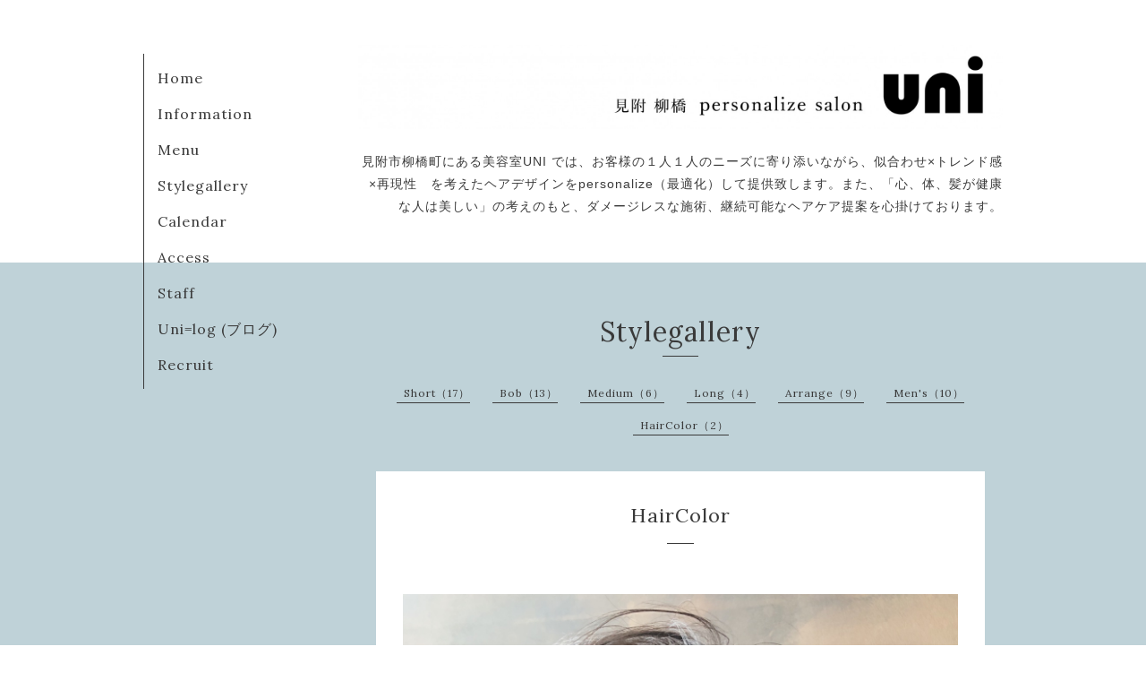

--- FILE ---
content_type: text/html; charset=utf-8
request_url: https://hairsalon-uni.com/photo/album/628280
body_size: 2841
content:
<!DOCTYPE html>
<html xmlns="http://www.w3.org/1999/xhtml" xml:lang="ja" lang="ja">
<head>
  <!-- Organic -->
  <meta charset="utf-8">
  <title>Stylegallery &gt; HairColor - 見附市柳橋町　美容室　personalize salon　UNI </title>
  <meta name="viewport" content="width=device-width,initial-scale=1.0,minimum-scale=1.0" />

  <meta name="description" content="Stylegallery &gt; HairColor | 見附市柳橋町にある美容室UNI では、お客様の１人１人のニーズに寄り添いながら、似合わせ×トレンド感×再現性　を考えたヘアデザインをpersonalize（最適化）して提供致します。また、「心、体、髪が健康な人は美しい」の考えのもと、ダメージレスな施術、継続可能なヘアケア提案を心掛けております。">
  <meta name="keywords" content="三条,三条市,長岡,長岡市,栃尾,与板,中之島,見附市,見附,柳橋町,柳橋,美容室,評判,クチコミ,ヘアサロン,uni,オシャレ,人気,評判,コバヤシ　アキラ,小林　晃,高橋　めぐみ,">
<meta name="google-site-verification" content="2wjs3cXfHnl_0wL4VNf9-EWJxsEP7Zd_3OFndRoDePA" />
  <meta property="og:title" content="見附市柳橋町　美容室　personalize salon　UNI ">
  <meta property="og:image" content="https://cdn.goope.jp/57826/171014075825u3g3.jpg">
  <meta property="og:site_name" content="見附市柳橋町　美容室　personalize salon　UNI ">
  
  <link rel="alternate" type="application/rss+xml" title="見附市柳橋町　美容室　personalize salon　UNI  / RSS" href="/feed.rss">
  <link rel="stylesheet" href="https://fonts.googleapis.com/css?family=Lora">
  <link rel="stylesheet" href="/style.css?374433-1585282350">
  <link rel="stylesheet" href="/css/font-awesome/css/font-awesome.min.css">
  <link rel="stylesheet" href="/assets/slick/slick.css">

  <script src="/assets/jquery/jquery-1.9.1.min.js"></script>
  <script src="/assets/clipsquareimage/jquery.clipsquareimage.js"></script>
</head>

<body id="photo">

  <div id="container">

    <!-- #header_area -->
    <div id="header_area">
      <!-- #header -->
      <div id="header">
        <h1>
          <a href="https://hairsalon-uni.com"><img src='//cdn.goope.jp/57826/171014075825u3g3.jpg' alt='見附市柳橋町　美容室　personalize salon　UNI ' /></a>
        </h1>
        <p>
          見附市柳橋町にある美容室UNI では、お客様の１人１人のニーズに寄り添いながら、似合わせ×トレンド感×再現性　を考えたヘアデザインをpersonalize（最適化）して提供致します。また、「心、体、髪が健康な人は美しい」の考えのもと、ダメージレスな施術、継続可能なヘアケア提案を心掛けております。
        </p>
      </div>
      <!-- /#header -->

      <div id="navi_area">
        <div class="navi_wrap_pc">
          <ul class="navi_list">
            
            <li class="navi_top">
              <a href="/" >Home</a>
            </li>
            
            <li class="navi_info">
              <a href="/info" >Information</a>
            </li>
            
            <li class="navi_menu">
              <a href="/menu" >Menu</a>
            </li>
            
            <li class="navi_photo active">
              <a href="/photo" >Stylegallery</a>
            </li>
            
            <li class="navi_calendar">
              <a href="/calendar" >Calendar</a>
            </li>
            
            <li class="navi_about">
              <a href="/about" >Access</a>
            </li>
            
            <li class="navi_staff">
              <a href="/staff" >Staff</a>
            </li>
            
            <li class="navi_links links_31565">
              <a href="http://hairsalon-uni.jugem.jp/" >Uni=log  (ブログ)</a>
            </li>
            
            <li class="navi_recruit">
              <a href="/recruit" >Recruit</a>
            </li>
            
          </ul>
          <ul class="social_list">
              <li>
                
              </li>
              <li>
                
              </li>
              <li>
                
              </li>
          </ul>
        </div>
      </div>
      <!-- /#header_area -->

      <div id="button_navi">
        <div class="navi_trigger cd-primary-nav-trigger">
          <img class="menu_btn" src="/img/theme_organic/menu_btn.png">
          <img class="menu_close_btn" src="/img/theme_organic/menu_close_btn.png">
        </div>
      </div>
      <div class="navi mobile"></div>

    </div>

    <!-- #content_area -->
    <div id="content_area">

      <!-- #content-->
      <div id="content">

        <!-- #main -->
        <div id="main">

        

        <!-- .contents_box -->
        <div class="contents_box">

          
          <h2>
            Stylegallery
          </h2>
          <div class="title_underline"></div>
          

          
            
          
            
          
            
          
            <ul class="sub_navi">
<li><a href='/photo/album/467748'>Short（17）</a></li>
<li><a href='/photo/album/467749'>Bob（13）</a></li>
<li><a href='/photo/album/467752'>Medium（6）</a></li>
<li><a href='/photo/album/467750'>Long（4）</a></li>
<li><a href='/photo/album/467753'>Arrange（9）</a></li>
<li><a href='/photo/album/516057'>Men's（10）</a></li>
<li><a href='/photo/album/628280' class='active'>HairColor（2）</a></li>
</ul>

          
            
          
            
          
            
          
            
          
            
          

          

          


          
            <script src="/js/theme_organic/photo.js"></script>
            <div class="contents_box_inner">
                
                <div class="album">
                  <h3><a href="">HairColor</a></h3>
                  <div class="date_underline"></div>
                  
                </div>
                

                <div id="entries">
                
                  <div class="autopagerize_page_element">
                    
                    <div class="article">
                      <h4>
                        
                      </h4>
                      <div class="photo">
                        <img src='//cdn.goope.jp/57826/190404115010-5ca570e2247ba.jpg' alt='4D88FEC5-FF2A-46F0-B1AB-257954B6C44D.jpeg'/>
                      </div>
                      <div class="textfield">
                        
                      </div>
                    </div>
                    
                    <div class="article">
                      <h4>
                        
                      </h4>
                      <div class="photo">
                        <img src='//cdn.goope.jp/57826/190404114945-5ca570c99f7da.jpg' alt='542A0533-D5E9-4AD6-B402-DE8B64E73C6D.jpeg'/>
                      </div>
                      <div class="textfield">
                        
                      </div>
                    </div>
                    
                  </div>
                
                </div>
            </div>
          


          


          


          


          


          


          

            
            <div class="autopagerize_insert_before">
            </div>

            <div class="pager">
              <div class="inner">
                <div>
                   <a href="/photo/album/628280" class='chk'>1</a>
                </div>
              </div>
            </div>
            

            <ul class="info_footer_sub_navi">
              
              <li>
                
              </li>
              
              <li>
                
              </li>
              
              <li>
                
              </li>
              
              <li>
                <ul class="sub_navi">
<li><a href='/photo/album/467748'>Short（17）</a></li>
<li><a href='/photo/album/467749'>Bob（13）</a></li>
<li><a href='/photo/album/467752'>Medium（6）</a></li>
<li><a href='/photo/album/467750'>Long（4）</a></li>
<li><a href='/photo/album/467753'>Arrange（9）</a></li>
<li><a href='/photo/album/516057'>Men's（10）</a></li>
<li><a href='/photo/album/628280' class='active'>HairColor（2）</a></li>
</ul>

              </li>
              
              <li>
                
              </li>
              
              <li>
                
              </li>
              
              <li>
                
              </li>
              
              <li>
                
              </li>
              
              <li>
                
              </li>
              
            </ul>

          <div class="gadgets">
            <div class="inner">
            </div>
          </div>



          <div class="social">
            <div class="inner"><div id="navi_parts">
<div class="navi_parts_detail">
<a href="http://hairsalon-uni.jugem.jp/"><img src="//cdn.goope.jp/57826/190126155946-5c4c05625830c.jpg" alt="" /></a>
</div>
<div class="navi_parts_detail">
<a href="https://organicway.jp/"><img src="//cdn.goope.jp/57826/180121171308-5a644b945db6f.jpg" alt="UNI  hair取り扱いのイタリア発のオーガニック先駆け的ブランド" /></a>
</div>
<div class="navi_parts_detail">
<a href="http://happiness-mitsuke.jp/"><img src="//cdn.goope.jp/57826/181018102647-5bc7e1575c760.jpg" alt="" /></a>
</div>
<div class="navi_parts_detail">
<div id="google_translate_element"></div><script type="text/javascript">function googleTranslateElementInit() {new google.translate.TranslateElement({pageLanguage: 'ja', includedLanguages: 'en,es,fr,it,ja,ko,zh-CN,zh-TW', layout: google.translate.TranslateElement.InlineLayout.SIMPLE}, 'google_translate_element');}</script><script type="text/javascript" src="//translate.google.com/translate_a/element.js?cb=googleTranslateElementInit"></script>
</div>
<div class="navi_parts_detail">
<a href="https://lin.ee/zmH3Yjq"><img height="36" border="0" src="https://scdn.line-apps.com/n/line_add_friends/btn/ja.png"></a>
</div>
<div class="navi_parts_detail">
<a href="https://www.instagram.com/smallwoods_coffee_roaster"><img src="//cdn.goope.jp/57826/241207182222-675413ce6bab3.png" alt="" /></a>
</div>
</div>
</div>
          </div>

        </div>
        <!-- /.contents_box -->

        </div>
        <!-- /#main -->


      </div>
      <!-- /#content -->

    </div>
    <!-- #content_area -->


    <div id="footer">
      <div class="inner">
        <div class="social_icon_mobile"></div>
        <div>
          &copy;2026 <a href="https://hairsalon-uni.com">UNI hair</a>. All Rights Reserved.
        </div>
      </div>
    </div>

  </div>
  <!-- /#container -->

  <script src="/assets/colorbox/jquery.colorbox-min.js"></script>
  <script src="/js/tooltip.js"></script>
  <script src="/assets/slick/slick.js"></script>
  <script src="/assets/lineup/jquery-lineup.min.js"></script>
  <script src="/assets/tile/tile.js"></script>
  <script src="/js/theme_organic/init.js?20170511"></script>
  <script src="/assets/mobilemenu/mobilemenu.js"></script>
</body>
</html>

--- FILE ---
content_type: application/javascript
request_url: https://hairsalon-uni.com/js/theme_organic/photo.js
body_size: 1038
content:
'use strict';

/**
 * Organic
 * photo.js
 * ver.202008170000
 */

$(function() {
    $('.thumb').css('visibility', 'hidden');

    // モーダル(テキスト表示対応)
    $('.js-colorbox-html').each(function() {
        var photoModalContent = $(this).next('.js-colorbox-content').find('.photo-modal');

        if (!photoModalContent.find('.photo-modal-body__item').contents().length) {
            photoModalContent.addClass('photo-modal--photo');
        }

        $(this).colorbox({
            scrolling: true,
            rel: $(this).attr('rel'),
            width: '78%',
            maxHeight: '88%',
            transition: 'elastic',
            previous: '<img src="/img/theme_pastel/next_arrow_left.png">',
            next: '<img src="/img/theme_pastel/next_arrow_right.png">',
            close: '<img src="/img/theme_pastel/close-icon.png">',
            current: '{current} / {total}',
            html: photoModalContent,
            onOpen: function() {
                $('body').css({
                    'overflow': 'hidden'
                });
            },
            onClosed: function() {
                $('body').css({
                    'overflow': 'scroll'
                });
            },
            onComplete: function() {
                var padding = parseInt($('.photo-modal-body').css('padding-left')) * 2;

                // text
                $('#cboxLoadedContent .js-photo-modal-body').css({
                    'width': $('#cboxLoadedContent .photo-modal__image img').width()
                });

                // table
                $('#cboxLoadedContent table').each(function() {
                    var originWidth = $(this).width();
                    var fitWidth = $('#cboxLoadedContent').width() - padding;

                    if (originWidth >= fitWidth) {
                        $(this).css({
                            'width': '100%',
                            'height': 'auto'
                        });
                    }
                });

                // iframe
                $('#cboxLoadedContent iframe').each(function() {
                    var originWidth = $(this).width();
                    var fitWidth = $('#cboxLoadedContent').width() - padding;
                    var fitHeight = fitWidth / originWidth * $(this).height();

                    if (originWidth >= fitWidth) {
                        $(this).css({
                            'width': '100%',
                            'height': fitHeight + 'px'
                        })
                    }
                });
            }
        });
    });
});

$(window).on('load resize', function() {
    var $target = $('#content .contents_box_inner');
    var margin = parseInt($('.thumb').css('margin'));
    var boxW;

    // サムネイルを非表示
    $('.thumb').css('visibility', 'hidden');

    // 領域幅設定をリセット
    $target.css('width', '100%');

    // リセット後の領域幅からサムネイルサイズ取得
    if (viewMode.get('pc-view')) {
        boxW = Math.floor( $target.width() / 6.45 );

        // サムネイルサイズ設定
        $('.thumb').each(function() {
            $(this).css({
                'width': boxW * 9.9 / 10 + 'px',
                'height': boxW * 9.9 / 10 + 'px'
            });
        });

    // スマホ
    } else {
        boxW = Math.floor( $target.width() / 2 );

        // サムネイルサイズ設定
        $('.thumb').each(function() {
            $(this).css({
                'width': boxW * 5.6 / 10 + 'px',
                'height': boxW * 5.6 / 10 + 'px'
            });
        });
    }

    // 画像を親要素幅でclip
    $('a.thickbox img').clipSquareImage().addClass('show');

    // 画像を表示
    $('.thumb').css('visibility', 'visible');
});
